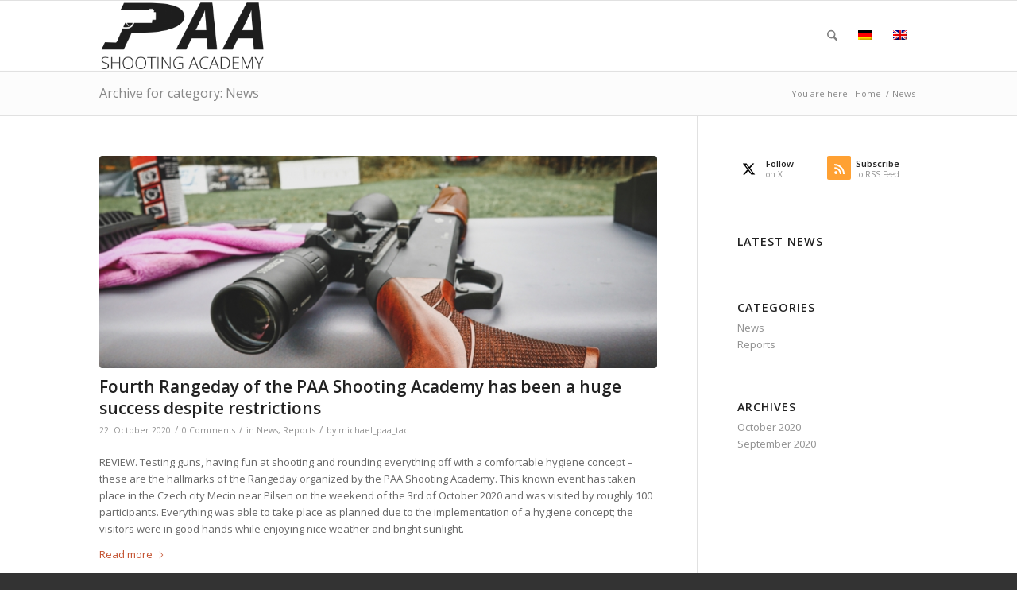

--- FILE ---
content_type: text/css
request_url: https://psa-rangeday.de/wp-content/uploads/dynamic_avia/avia_posts_css/post-5118.css?ver=ver-1766111670
body_size: 96
content:
#top .avia-gallery.av-kgjtqbvb-b50d217fc52c9fc7e81b328601ca71fe .avia-gallery-thumb a{width:20%}